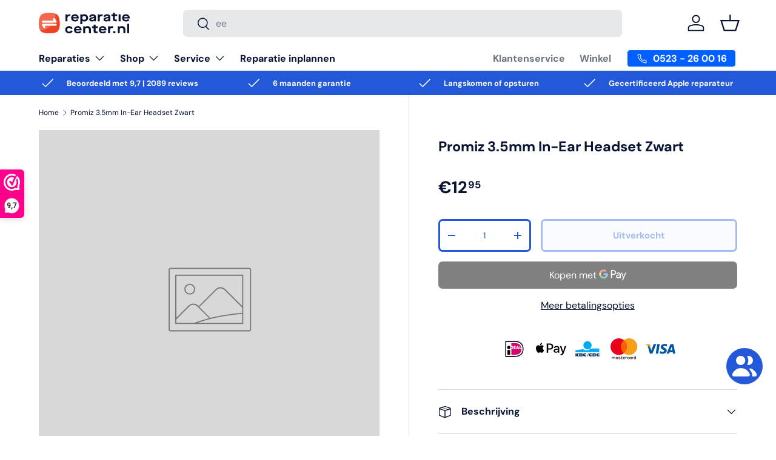

--- FILE ---
content_type: text/css
request_url: https://reparatiecenter.nl/cdn/shop/t/30/assets/swatches.css?v=177647924205783408901761912820
body_size: -546
content:
@charset "UTF-8";

[data-swatch="zwart"] { --swatch-color:#000000}[data-swatch="rood"] { --swatch-color:#FF0000}[data-swatch="geel"] { --swatch-color:#FFFF00}[data-swatch="groen"] { --swatch-color:#008000}[data-swatch="goud"] { --swatch-color:#d4af37}[data-swatch="donkerblauw"] { --swatch-color:#252850}[data-swatch="lichtblauw"] { --swatch-color:#ADD8E6}[data-swatch="blauw"] { --swatch-color:#0000FF}[data-swatch="paars"] { --swatch-color:#800080}[data-swatch="zilver"] { --swatch-color:#C0C0C0}[data-swatch="grijs"] { --swatch-color:#808080}[data-swatch="roze"] { --swatch-color:#FFC0CB}[data-swatch="wit"] { --swatch-color:#EEEEEE}



--- FILE ---
content_type: image/svg+xml
request_url: https://reparatiecenter.nl/cdn/shop/files/rcrcrc.svg?v=1715630575&width=150
body_size: 967
content:
<svg viewBox="0 0 1030.27 238.68" xmlns="http://www.w3.org/2000/svg" data-name="Laag 1" id="Laag_1">
  <defs>
    <style>
      .cls-1 {
        fill: #ee4423;
      }

      .cls-1, .cls-2, .cls-3 {
        stroke-width: 0px;
      }

      .cls-2 {
        fill: #081431;
      }

      .cls-4 {
        opacity: .2;
      }

      .cls-3 {
        fill: #fff;
      }
    </style>
  </defs>
  <path d="M212.35,216.32c-36.52,29.81-150.56,29.81-186.33,0C-10.51,186.5-6.78,59.05,26.01,25.51c32.79-33.54,153.54-33.54,186.33,0,32.79,33.54,36.52,160.99,0,190.81Z" class="cls-1"></path>
  <g class="cls-4">
    <path d="M119.93,164.14c-32.79,26.09-69.32,39.5-103.6,40.25C-9.02,161.16-3.8,56.07,26.01,25.51,52.85-2.07,137.07-7.29,185.52,9.86c11.93,49.19-12.67,111.8-65.59,154.28Z" class="cls-3"></path>
  </g>
  <g data-name="Layer 2" id="Layer_2">
    <path d="M34.95,138.4c0-2.09.54-4.15,1.55-5.97,2.14-3.71,6.11-5.99,10.4-5.97h143.4c6.6,0,11.95,5.35,11.95,11.95s-5.35,11.95-11.95,11.95h-122.3l7.05,11.95c2.52,6.1-.39,13.09-6.49,15.6-4.94,2.04-10.63.55-13.94-3.65l-17.92-29.87c-1.09-1.8-1.69-3.87-1.73-5.97ZM46.9,114.51h143.4c4.29.02,8.25-2.26,10.4-5.97,2.13-3.7,2.13-8.25,0-11.95l-17.92-29.87c-3.75-5.43-11.19-6.8-16.62-3.06-4.84,3.34-6.54,9.7-3.99,15.01l7.05,11.95H46.9c-6.6,0-11.95,5.35-11.95,11.95s5.35,11.95,11.95,11.95Z" class="cls-3"></path>
  </g>
  <g>
    <path d="M302.39,19.88h20.78v7.62h.3c5.83-6.13,13.6-9.12,23.31-9.12,4.04,0,8.37.75,13.01,2.09l-4.63,19.88c-4.04-1.05-7.77-1.64-11.51-1.64-12.11,0-19.13,8.07-19.13,24.21v36.17h-22.12V19.88Z" class="cls-2"></path>
    <path d="M409.54,17.64c26.3,0,43.05,18.53,43.05,42.6v6.28h-64.27c.75,10.31,9.27,16.89,22.42,16.89,9.56,0,16.44-3.59,24.36-11.81l13.75,13.75c-9.56,10.31-21.37,15.99-37.96,15.99-27.65,0-44.39-16.59-44.39-41.7s18.09-42,43.05-42ZM431.06,50.97c-1.04-9.41-9.26-15.39-21.07-15.39s-20.17,5.98-21.37,15.39h42.44Z" class="cls-2"></path>
    <path d="M470.34,19.88h21.23v7.02h.3c5.98-6.13,15.25-9.27,25.56-9.27,22.86-.45,41.55,18.68,41.1,41.85.45,23.47-17.93,42.3-40.95,41.85-9.72,0-19.58-3.44-24.81-8.37h-.3v39.76h-22.12V19.88ZM513.99,37.22c-11.66,0-21.52,8.22-21.52,17.19v10.01c0,9.57,9.56,17.49,21.67,17.49,13.15,0,22.27-9.27,22.27-22.42s-9.12-22.27-22.42-22.27Z" class="cls-2"></path>
    <path d="M606.18,51.86c14.5-1.94,18.83-4.03,18.83-8.07,0-5.23-5.53-8.37-14.05-8.37-10.16,0-17.78,5.38-19.73,14.2l-20.92-4.33c2.99-16.14,19.58-27.65,40.06-27.65,23.17,0,37.51,11.81,37.51,31.09v50.37h-19.87v-8.67h-.3c-4.78,6.73-14.95,10.91-26.75,10.91-17.49,0-29.6-9.57-29.6-23.61,0-14.8,9.87-22.42,34.83-25.86ZM626.81,60.23h-.3c-1.94,2.84-6.13,4.48-16.89,6.43-13,2.39-17.63,4.93-17.63,9.57s3.88,6.88,12.25,6.88c6.43,0,11.66-1.34,15.99-3.89,4.34-2.54,6.58-5.83,6.58-9.57v-9.41Z" class="cls-2"></path>
    <path d="M668.03,19.88h20.78v7.62h.3c5.83-6.13,13.6-9.12,23.31-9.12,4.03,0,8.37.75,13,2.09l-4.63,19.88c-4.03-1.05-7.77-1.64-11.51-1.64-12.1,0-19.13,8.07-19.13,24.21v36.17h-22.12V19.88Z" class="cls-2"></path>
    <path d="M768.01,51.86c14.5-1.94,18.84-4.03,18.84-8.07,0-5.23-5.53-8.37-14.05-8.37-10.16,0-17.79,5.38-19.73,14.2l-20.92-4.33c2.99-16.14,19.58-27.65,40.06-27.65,23.17,0,37.51,11.81,37.51,31.09v50.37h-19.88v-8.67h-.3c-4.78,6.73-14.95,10.91-26.76,10.91-17.49,0-29.59-9.57-29.59-23.61,0-14.8,9.86-22.42,34.82-25.86ZM788.64,60.23h-.3c-1.94,2.84-6.13,4.48-16.89,6.43-13,2.39-17.64,4.93-17.64,9.57s3.88,6.88,12.26,6.88c6.43,0,11.66-1.34,15.99-3.89s6.58-5.83,6.58-9.57v-9.41Z" class="cls-2"></path>
    <path d="M862.45,38.71v33.48c0,4.93,1.65,6.43,8.07,6.43h14.5v20.48h-16.74c-19.88,0-27.95-7.77-27.95-25.56v-34.82h-18.68v-18.83h18.68V0h22.12v19.88h25.56v18.83h-25.56Z" class="cls-2"></path>
    <path d="M904.28,19.88h22.12v79.21h-22.12V19.88Z" class="cls-2"></path>
    <path d="M987.22,17.64c26.3,0,43.04,18.53,43.04,42.6v6.28h-64.26c.75,10.31,9.26,16.89,22.42,16.89,9.57,0,16.44-3.59,24.36-11.81l13.75,13.75c-9.57,10.31-21.37,15.99-37.96,15.99-27.65,0-44.39-16.59-44.39-41.7s18.08-42,43.04-42ZM1008.75,50.97c-1.05-9.41-9.27-15.39-21.08-15.39s-20.18,5.98-21.37,15.39h42.45Z" class="cls-2"></path>
    <path d="M343.04,154.62c10.02,0,18.83,2.54,26.16,7.62,7.32,5.08,12.26,11.81,14.5,20.18l-20.63,5.98c-2.99-8.97-10.01-14.35-20.03-14.35-12.7,0-21.67,9.12-21.67,22.42s8.97,22.42,21.67,22.42c10.02,0,16.74-4.78,20.03-14.35l20.63,5.98c-2.24,8.37-7.17,15.1-14.5,20.18-7.32,5.08-16.14,7.62-26.16,7.62-24.66,0-43.79-18.08-43.79-41.85s19.13-41.85,43.79-41.85Z" class="cls-2"></path>
    <path d="M441.66,154.62c26.3,0,43.05,18.53,43.05,42.59v6.28h-64.27c.75,10.31,9.26,16.89,22.42,16.89,9.57,0,16.44-3.59,24.36-11.81l13.75,13.75c-9.57,10.32-21.37,15.99-37.96,15.99-27.65,0-44.39-16.59-44.39-41.7s18.08-42,43.04-42ZM463.18,187.95c-1.05-9.42-9.26-15.4-21.08-15.4s-20.17,5.98-21.37,15.4h42.45Z" class="cls-2"></path>
    <path d="M503.52,156.86h21.37v7.47h.3c6.58-6.13,16.14-9.72,26.76-9.72,22.42,0,37.96,14.79,37.96,36.32v45.14h-22.12v-42.3c0-12.11-7.92-19.43-20.62-19.43s-21.53,7.92-21.53,19.43v42.3h-22.12v-79.21Z" class="cls-2"></path>
    <path d="M643.54,175.69v33.48c0,4.93,1.64,6.43,8.07,6.43h14.5v20.48h-16.74c-19.88,0-27.95-7.77-27.95-25.56v-34.82h-18.68v-18.83h18.68v-19.88h22.12v19.88h25.55v18.83h-25.55Z" class="cls-2"></path>
    <path d="M723.63,154.62c26.3,0,43.05,18.53,43.05,42.59v6.28h-64.27c.75,10.31,9.27,16.89,22.42,16.89,9.56,0,16.44-3.59,24.36-11.81l13.75,13.75c-9.56,10.32-21.37,15.99-37.96,15.99-27.65,0-44.39-16.59-44.39-41.7s18.09-42,43.05-42ZM745.15,187.95c-1.04-9.42-9.26-15.4-21.07-15.4s-20.17,5.98-21.37,15.4h42.44Z" class="cls-2"></path>
    <path d="M785.48,156.86h20.78v7.62h.3c5.83-6.13,13.6-9.12,23.31-9.12,4.03,0,8.37.75,13,2.09l-4.63,19.88c-4.03-1.05-7.77-1.64-11.51-1.64-12.1,0-19.13,8.07-19.13,24.21v36.17h-22.12v-79.21Z" class="cls-2"></path>
    <path d="M843.02,212.16h24.67v23.92h-24.67v-23.92Z" class="cls-2"></path>
    <path d="M893.97,156.86h21.37v7.47h.3c6.58-6.13,16.14-9.72,26.76-9.72,22.42,0,37.96,14.79,37.96,36.32v45.14h-22.12v-42.3c0-12.11-7.92-19.43-20.62-19.43s-21.53,7.92-21.53,19.43v42.3h-22.12v-79.21Z" class="cls-2"></path>
    <path d="M1001.26,126.96h22.12v109.11h-22.12v-109.11Z" class="cls-2"></path>
  </g>
</svg>